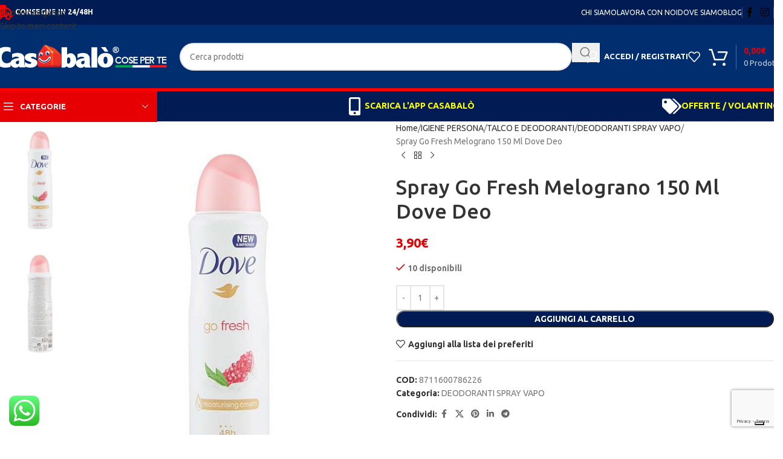

--- FILE ---
content_type: text/html; charset=utf-8
request_url: https://www.google.com/recaptcha/api2/anchor?ar=1&k=6LdW8MQqAAAAAELUIcne-1npbodvY2VW4VCLd0fX&co=aHR0cHM6Ly9jYXNhYmFsby5jb206NDQz&hl=en&v=PoyoqOPhxBO7pBk68S4YbpHZ&size=invisible&anchor-ms=20000&execute-ms=30000&cb=es8inxl2bcbu
body_size: 48645
content:
<!DOCTYPE HTML><html dir="ltr" lang="en"><head><meta http-equiv="Content-Type" content="text/html; charset=UTF-8">
<meta http-equiv="X-UA-Compatible" content="IE=edge">
<title>reCAPTCHA</title>
<style type="text/css">
/* cyrillic-ext */
@font-face {
  font-family: 'Roboto';
  font-style: normal;
  font-weight: 400;
  font-stretch: 100%;
  src: url(//fonts.gstatic.com/s/roboto/v48/KFO7CnqEu92Fr1ME7kSn66aGLdTylUAMa3GUBHMdazTgWw.woff2) format('woff2');
  unicode-range: U+0460-052F, U+1C80-1C8A, U+20B4, U+2DE0-2DFF, U+A640-A69F, U+FE2E-FE2F;
}
/* cyrillic */
@font-face {
  font-family: 'Roboto';
  font-style: normal;
  font-weight: 400;
  font-stretch: 100%;
  src: url(//fonts.gstatic.com/s/roboto/v48/KFO7CnqEu92Fr1ME7kSn66aGLdTylUAMa3iUBHMdazTgWw.woff2) format('woff2');
  unicode-range: U+0301, U+0400-045F, U+0490-0491, U+04B0-04B1, U+2116;
}
/* greek-ext */
@font-face {
  font-family: 'Roboto';
  font-style: normal;
  font-weight: 400;
  font-stretch: 100%;
  src: url(//fonts.gstatic.com/s/roboto/v48/KFO7CnqEu92Fr1ME7kSn66aGLdTylUAMa3CUBHMdazTgWw.woff2) format('woff2');
  unicode-range: U+1F00-1FFF;
}
/* greek */
@font-face {
  font-family: 'Roboto';
  font-style: normal;
  font-weight: 400;
  font-stretch: 100%;
  src: url(//fonts.gstatic.com/s/roboto/v48/KFO7CnqEu92Fr1ME7kSn66aGLdTylUAMa3-UBHMdazTgWw.woff2) format('woff2');
  unicode-range: U+0370-0377, U+037A-037F, U+0384-038A, U+038C, U+038E-03A1, U+03A3-03FF;
}
/* math */
@font-face {
  font-family: 'Roboto';
  font-style: normal;
  font-weight: 400;
  font-stretch: 100%;
  src: url(//fonts.gstatic.com/s/roboto/v48/KFO7CnqEu92Fr1ME7kSn66aGLdTylUAMawCUBHMdazTgWw.woff2) format('woff2');
  unicode-range: U+0302-0303, U+0305, U+0307-0308, U+0310, U+0312, U+0315, U+031A, U+0326-0327, U+032C, U+032F-0330, U+0332-0333, U+0338, U+033A, U+0346, U+034D, U+0391-03A1, U+03A3-03A9, U+03B1-03C9, U+03D1, U+03D5-03D6, U+03F0-03F1, U+03F4-03F5, U+2016-2017, U+2034-2038, U+203C, U+2040, U+2043, U+2047, U+2050, U+2057, U+205F, U+2070-2071, U+2074-208E, U+2090-209C, U+20D0-20DC, U+20E1, U+20E5-20EF, U+2100-2112, U+2114-2115, U+2117-2121, U+2123-214F, U+2190, U+2192, U+2194-21AE, U+21B0-21E5, U+21F1-21F2, U+21F4-2211, U+2213-2214, U+2216-22FF, U+2308-230B, U+2310, U+2319, U+231C-2321, U+2336-237A, U+237C, U+2395, U+239B-23B7, U+23D0, U+23DC-23E1, U+2474-2475, U+25AF, U+25B3, U+25B7, U+25BD, U+25C1, U+25CA, U+25CC, U+25FB, U+266D-266F, U+27C0-27FF, U+2900-2AFF, U+2B0E-2B11, U+2B30-2B4C, U+2BFE, U+3030, U+FF5B, U+FF5D, U+1D400-1D7FF, U+1EE00-1EEFF;
}
/* symbols */
@font-face {
  font-family: 'Roboto';
  font-style: normal;
  font-weight: 400;
  font-stretch: 100%;
  src: url(//fonts.gstatic.com/s/roboto/v48/KFO7CnqEu92Fr1ME7kSn66aGLdTylUAMaxKUBHMdazTgWw.woff2) format('woff2');
  unicode-range: U+0001-000C, U+000E-001F, U+007F-009F, U+20DD-20E0, U+20E2-20E4, U+2150-218F, U+2190, U+2192, U+2194-2199, U+21AF, U+21E6-21F0, U+21F3, U+2218-2219, U+2299, U+22C4-22C6, U+2300-243F, U+2440-244A, U+2460-24FF, U+25A0-27BF, U+2800-28FF, U+2921-2922, U+2981, U+29BF, U+29EB, U+2B00-2BFF, U+4DC0-4DFF, U+FFF9-FFFB, U+10140-1018E, U+10190-1019C, U+101A0, U+101D0-101FD, U+102E0-102FB, U+10E60-10E7E, U+1D2C0-1D2D3, U+1D2E0-1D37F, U+1F000-1F0FF, U+1F100-1F1AD, U+1F1E6-1F1FF, U+1F30D-1F30F, U+1F315, U+1F31C, U+1F31E, U+1F320-1F32C, U+1F336, U+1F378, U+1F37D, U+1F382, U+1F393-1F39F, U+1F3A7-1F3A8, U+1F3AC-1F3AF, U+1F3C2, U+1F3C4-1F3C6, U+1F3CA-1F3CE, U+1F3D4-1F3E0, U+1F3ED, U+1F3F1-1F3F3, U+1F3F5-1F3F7, U+1F408, U+1F415, U+1F41F, U+1F426, U+1F43F, U+1F441-1F442, U+1F444, U+1F446-1F449, U+1F44C-1F44E, U+1F453, U+1F46A, U+1F47D, U+1F4A3, U+1F4B0, U+1F4B3, U+1F4B9, U+1F4BB, U+1F4BF, U+1F4C8-1F4CB, U+1F4D6, U+1F4DA, U+1F4DF, U+1F4E3-1F4E6, U+1F4EA-1F4ED, U+1F4F7, U+1F4F9-1F4FB, U+1F4FD-1F4FE, U+1F503, U+1F507-1F50B, U+1F50D, U+1F512-1F513, U+1F53E-1F54A, U+1F54F-1F5FA, U+1F610, U+1F650-1F67F, U+1F687, U+1F68D, U+1F691, U+1F694, U+1F698, U+1F6AD, U+1F6B2, U+1F6B9-1F6BA, U+1F6BC, U+1F6C6-1F6CF, U+1F6D3-1F6D7, U+1F6E0-1F6EA, U+1F6F0-1F6F3, U+1F6F7-1F6FC, U+1F700-1F7FF, U+1F800-1F80B, U+1F810-1F847, U+1F850-1F859, U+1F860-1F887, U+1F890-1F8AD, U+1F8B0-1F8BB, U+1F8C0-1F8C1, U+1F900-1F90B, U+1F93B, U+1F946, U+1F984, U+1F996, U+1F9E9, U+1FA00-1FA6F, U+1FA70-1FA7C, U+1FA80-1FA89, U+1FA8F-1FAC6, U+1FACE-1FADC, U+1FADF-1FAE9, U+1FAF0-1FAF8, U+1FB00-1FBFF;
}
/* vietnamese */
@font-face {
  font-family: 'Roboto';
  font-style: normal;
  font-weight: 400;
  font-stretch: 100%;
  src: url(//fonts.gstatic.com/s/roboto/v48/KFO7CnqEu92Fr1ME7kSn66aGLdTylUAMa3OUBHMdazTgWw.woff2) format('woff2');
  unicode-range: U+0102-0103, U+0110-0111, U+0128-0129, U+0168-0169, U+01A0-01A1, U+01AF-01B0, U+0300-0301, U+0303-0304, U+0308-0309, U+0323, U+0329, U+1EA0-1EF9, U+20AB;
}
/* latin-ext */
@font-face {
  font-family: 'Roboto';
  font-style: normal;
  font-weight: 400;
  font-stretch: 100%;
  src: url(//fonts.gstatic.com/s/roboto/v48/KFO7CnqEu92Fr1ME7kSn66aGLdTylUAMa3KUBHMdazTgWw.woff2) format('woff2');
  unicode-range: U+0100-02BA, U+02BD-02C5, U+02C7-02CC, U+02CE-02D7, U+02DD-02FF, U+0304, U+0308, U+0329, U+1D00-1DBF, U+1E00-1E9F, U+1EF2-1EFF, U+2020, U+20A0-20AB, U+20AD-20C0, U+2113, U+2C60-2C7F, U+A720-A7FF;
}
/* latin */
@font-face {
  font-family: 'Roboto';
  font-style: normal;
  font-weight: 400;
  font-stretch: 100%;
  src: url(//fonts.gstatic.com/s/roboto/v48/KFO7CnqEu92Fr1ME7kSn66aGLdTylUAMa3yUBHMdazQ.woff2) format('woff2');
  unicode-range: U+0000-00FF, U+0131, U+0152-0153, U+02BB-02BC, U+02C6, U+02DA, U+02DC, U+0304, U+0308, U+0329, U+2000-206F, U+20AC, U+2122, U+2191, U+2193, U+2212, U+2215, U+FEFF, U+FFFD;
}
/* cyrillic-ext */
@font-face {
  font-family: 'Roboto';
  font-style: normal;
  font-weight: 500;
  font-stretch: 100%;
  src: url(//fonts.gstatic.com/s/roboto/v48/KFO7CnqEu92Fr1ME7kSn66aGLdTylUAMa3GUBHMdazTgWw.woff2) format('woff2');
  unicode-range: U+0460-052F, U+1C80-1C8A, U+20B4, U+2DE0-2DFF, U+A640-A69F, U+FE2E-FE2F;
}
/* cyrillic */
@font-face {
  font-family: 'Roboto';
  font-style: normal;
  font-weight: 500;
  font-stretch: 100%;
  src: url(//fonts.gstatic.com/s/roboto/v48/KFO7CnqEu92Fr1ME7kSn66aGLdTylUAMa3iUBHMdazTgWw.woff2) format('woff2');
  unicode-range: U+0301, U+0400-045F, U+0490-0491, U+04B0-04B1, U+2116;
}
/* greek-ext */
@font-face {
  font-family: 'Roboto';
  font-style: normal;
  font-weight: 500;
  font-stretch: 100%;
  src: url(//fonts.gstatic.com/s/roboto/v48/KFO7CnqEu92Fr1ME7kSn66aGLdTylUAMa3CUBHMdazTgWw.woff2) format('woff2');
  unicode-range: U+1F00-1FFF;
}
/* greek */
@font-face {
  font-family: 'Roboto';
  font-style: normal;
  font-weight: 500;
  font-stretch: 100%;
  src: url(//fonts.gstatic.com/s/roboto/v48/KFO7CnqEu92Fr1ME7kSn66aGLdTylUAMa3-UBHMdazTgWw.woff2) format('woff2');
  unicode-range: U+0370-0377, U+037A-037F, U+0384-038A, U+038C, U+038E-03A1, U+03A3-03FF;
}
/* math */
@font-face {
  font-family: 'Roboto';
  font-style: normal;
  font-weight: 500;
  font-stretch: 100%;
  src: url(//fonts.gstatic.com/s/roboto/v48/KFO7CnqEu92Fr1ME7kSn66aGLdTylUAMawCUBHMdazTgWw.woff2) format('woff2');
  unicode-range: U+0302-0303, U+0305, U+0307-0308, U+0310, U+0312, U+0315, U+031A, U+0326-0327, U+032C, U+032F-0330, U+0332-0333, U+0338, U+033A, U+0346, U+034D, U+0391-03A1, U+03A3-03A9, U+03B1-03C9, U+03D1, U+03D5-03D6, U+03F0-03F1, U+03F4-03F5, U+2016-2017, U+2034-2038, U+203C, U+2040, U+2043, U+2047, U+2050, U+2057, U+205F, U+2070-2071, U+2074-208E, U+2090-209C, U+20D0-20DC, U+20E1, U+20E5-20EF, U+2100-2112, U+2114-2115, U+2117-2121, U+2123-214F, U+2190, U+2192, U+2194-21AE, U+21B0-21E5, U+21F1-21F2, U+21F4-2211, U+2213-2214, U+2216-22FF, U+2308-230B, U+2310, U+2319, U+231C-2321, U+2336-237A, U+237C, U+2395, U+239B-23B7, U+23D0, U+23DC-23E1, U+2474-2475, U+25AF, U+25B3, U+25B7, U+25BD, U+25C1, U+25CA, U+25CC, U+25FB, U+266D-266F, U+27C0-27FF, U+2900-2AFF, U+2B0E-2B11, U+2B30-2B4C, U+2BFE, U+3030, U+FF5B, U+FF5D, U+1D400-1D7FF, U+1EE00-1EEFF;
}
/* symbols */
@font-face {
  font-family: 'Roboto';
  font-style: normal;
  font-weight: 500;
  font-stretch: 100%;
  src: url(//fonts.gstatic.com/s/roboto/v48/KFO7CnqEu92Fr1ME7kSn66aGLdTylUAMaxKUBHMdazTgWw.woff2) format('woff2');
  unicode-range: U+0001-000C, U+000E-001F, U+007F-009F, U+20DD-20E0, U+20E2-20E4, U+2150-218F, U+2190, U+2192, U+2194-2199, U+21AF, U+21E6-21F0, U+21F3, U+2218-2219, U+2299, U+22C4-22C6, U+2300-243F, U+2440-244A, U+2460-24FF, U+25A0-27BF, U+2800-28FF, U+2921-2922, U+2981, U+29BF, U+29EB, U+2B00-2BFF, U+4DC0-4DFF, U+FFF9-FFFB, U+10140-1018E, U+10190-1019C, U+101A0, U+101D0-101FD, U+102E0-102FB, U+10E60-10E7E, U+1D2C0-1D2D3, U+1D2E0-1D37F, U+1F000-1F0FF, U+1F100-1F1AD, U+1F1E6-1F1FF, U+1F30D-1F30F, U+1F315, U+1F31C, U+1F31E, U+1F320-1F32C, U+1F336, U+1F378, U+1F37D, U+1F382, U+1F393-1F39F, U+1F3A7-1F3A8, U+1F3AC-1F3AF, U+1F3C2, U+1F3C4-1F3C6, U+1F3CA-1F3CE, U+1F3D4-1F3E0, U+1F3ED, U+1F3F1-1F3F3, U+1F3F5-1F3F7, U+1F408, U+1F415, U+1F41F, U+1F426, U+1F43F, U+1F441-1F442, U+1F444, U+1F446-1F449, U+1F44C-1F44E, U+1F453, U+1F46A, U+1F47D, U+1F4A3, U+1F4B0, U+1F4B3, U+1F4B9, U+1F4BB, U+1F4BF, U+1F4C8-1F4CB, U+1F4D6, U+1F4DA, U+1F4DF, U+1F4E3-1F4E6, U+1F4EA-1F4ED, U+1F4F7, U+1F4F9-1F4FB, U+1F4FD-1F4FE, U+1F503, U+1F507-1F50B, U+1F50D, U+1F512-1F513, U+1F53E-1F54A, U+1F54F-1F5FA, U+1F610, U+1F650-1F67F, U+1F687, U+1F68D, U+1F691, U+1F694, U+1F698, U+1F6AD, U+1F6B2, U+1F6B9-1F6BA, U+1F6BC, U+1F6C6-1F6CF, U+1F6D3-1F6D7, U+1F6E0-1F6EA, U+1F6F0-1F6F3, U+1F6F7-1F6FC, U+1F700-1F7FF, U+1F800-1F80B, U+1F810-1F847, U+1F850-1F859, U+1F860-1F887, U+1F890-1F8AD, U+1F8B0-1F8BB, U+1F8C0-1F8C1, U+1F900-1F90B, U+1F93B, U+1F946, U+1F984, U+1F996, U+1F9E9, U+1FA00-1FA6F, U+1FA70-1FA7C, U+1FA80-1FA89, U+1FA8F-1FAC6, U+1FACE-1FADC, U+1FADF-1FAE9, U+1FAF0-1FAF8, U+1FB00-1FBFF;
}
/* vietnamese */
@font-face {
  font-family: 'Roboto';
  font-style: normal;
  font-weight: 500;
  font-stretch: 100%;
  src: url(//fonts.gstatic.com/s/roboto/v48/KFO7CnqEu92Fr1ME7kSn66aGLdTylUAMa3OUBHMdazTgWw.woff2) format('woff2');
  unicode-range: U+0102-0103, U+0110-0111, U+0128-0129, U+0168-0169, U+01A0-01A1, U+01AF-01B0, U+0300-0301, U+0303-0304, U+0308-0309, U+0323, U+0329, U+1EA0-1EF9, U+20AB;
}
/* latin-ext */
@font-face {
  font-family: 'Roboto';
  font-style: normal;
  font-weight: 500;
  font-stretch: 100%;
  src: url(//fonts.gstatic.com/s/roboto/v48/KFO7CnqEu92Fr1ME7kSn66aGLdTylUAMa3KUBHMdazTgWw.woff2) format('woff2');
  unicode-range: U+0100-02BA, U+02BD-02C5, U+02C7-02CC, U+02CE-02D7, U+02DD-02FF, U+0304, U+0308, U+0329, U+1D00-1DBF, U+1E00-1E9F, U+1EF2-1EFF, U+2020, U+20A0-20AB, U+20AD-20C0, U+2113, U+2C60-2C7F, U+A720-A7FF;
}
/* latin */
@font-face {
  font-family: 'Roboto';
  font-style: normal;
  font-weight: 500;
  font-stretch: 100%;
  src: url(//fonts.gstatic.com/s/roboto/v48/KFO7CnqEu92Fr1ME7kSn66aGLdTylUAMa3yUBHMdazQ.woff2) format('woff2');
  unicode-range: U+0000-00FF, U+0131, U+0152-0153, U+02BB-02BC, U+02C6, U+02DA, U+02DC, U+0304, U+0308, U+0329, U+2000-206F, U+20AC, U+2122, U+2191, U+2193, U+2212, U+2215, U+FEFF, U+FFFD;
}
/* cyrillic-ext */
@font-face {
  font-family: 'Roboto';
  font-style: normal;
  font-weight: 900;
  font-stretch: 100%;
  src: url(//fonts.gstatic.com/s/roboto/v48/KFO7CnqEu92Fr1ME7kSn66aGLdTylUAMa3GUBHMdazTgWw.woff2) format('woff2');
  unicode-range: U+0460-052F, U+1C80-1C8A, U+20B4, U+2DE0-2DFF, U+A640-A69F, U+FE2E-FE2F;
}
/* cyrillic */
@font-face {
  font-family: 'Roboto';
  font-style: normal;
  font-weight: 900;
  font-stretch: 100%;
  src: url(//fonts.gstatic.com/s/roboto/v48/KFO7CnqEu92Fr1ME7kSn66aGLdTylUAMa3iUBHMdazTgWw.woff2) format('woff2');
  unicode-range: U+0301, U+0400-045F, U+0490-0491, U+04B0-04B1, U+2116;
}
/* greek-ext */
@font-face {
  font-family: 'Roboto';
  font-style: normal;
  font-weight: 900;
  font-stretch: 100%;
  src: url(//fonts.gstatic.com/s/roboto/v48/KFO7CnqEu92Fr1ME7kSn66aGLdTylUAMa3CUBHMdazTgWw.woff2) format('woff2');
  unicode-range: U+1F00-1FFF;
}
/* greek */
@font-face {
  font-family: 'Roboto';
  font-style: normal;
  font-weight: 900;
  font-stretch: 100%;
  src: url(//fonts.gstatic.com/s/roboto/v48/KFO7CnqEu92Fr1ME7kSn66aGLdTylUAMa3-UBHMdazTgWw.woff2) format('woff2');
  unicode-range: U+0370-0377, U+037A-037F, U+0384-038A, U+038C, U+038E-03A1, U+03A3-03FF;
}
/* math */
@font-face {
  font-family: 'Roboto';
  font-style: normal;
  font-weight: 900;
  font-stretch: 100%;
  src: url(//fonts.gstatic.com/s/roboto/v48/KFO7CnqEu92Fr1ME7kSn66aGLdTylUAMawCUBHMdazTgWw.woff2) format('woff2');
  unicode-range: U+0302-0303, U+0305, U+0307-0308, U+0310, U+0312, U+0315, U+031A, U+0326-0327, U+032C, U+032F-0330, U+0332-0333, U+0338, U+033A, U+0346, U+034D, U+0391-03A1, U+03A3-03A9, U+03B1-03C9, U+03D1, U+03D5-03D6, U+03F0-03F1, U+03F4-03F5, U+2016-2017, U+2034-2038, U+203C, U+2040, U+2043, U+2047, U+2050, U+2057, U+205F, U+2070-2071, U+2074-208E, U+2090-209C, U+20D0-20DC, U+20E1, U+20E5-20EF, U+2100-2112, U+2114-2115, U+2117-2121, U+2123-214F, U+2190, U+2192, U+2194-21AE, U+21B0-21E5, U+21F1-21F2, U+21F4-2211, U+2213-2214, U+2216-22FF, U+2308-230B, U+2310, U+2319, U+231C-2321, U+2336-237A, U+237C, U+2395, U+239B-23B7, U+23D0, U+23DC-23E1, U+2474-2475, U+25AF, U+25B3, U+25B7, U+25BD, U+25C1, U+25CA, U+25CC, U+25FB, U+266D-266F, U+27C0-27FF, U+2900-2AFF, U+2B0E-2B11, U+2B30-2B4C, U+2BFE, U+3030, U+FF5B, U+FF5D, U+1D400-1D7FF, U+1EE00-1EEFF;
}
/* symbols */
@font-face {
  font-family: 'Roboto';
  font-style: normal;
  font-weight: 900;
  font-stretch: 100%;
  src: url(//fonts.gstatic.com/s/roboto/v48/KFO7CnqEu92Fr1ME7kSn66aGLdTylUAMaxKUBHMdazTgWw.woff2) format('woff2');
  unicode-range: U+0001-000C, U+000E-001F, U+007F-009F, U+20DD-20E0, U+20E2-20E4, U+2150-218F, U+2190, U+2192, U+2194-2199, U+21AF, U+21E6-21F0, U+21F3, U+2218-2219, U+2299, U+22C4-22C6, U+2300-243F, U+2440-244A, U+2460-24FF, U+25A0-27BF, U+2800-28FF, U+2921-2922, U+2981, U+29BF, U+29EB, U+2B00-2BFF, U+4DC0-4DFF, U+FFF9-FFFB, U+10140-1018E, U+10190-1019C, U+101A0, U+101D0-101FD, U+102E0-102FB, U+10E60-10E7E, U+1D2C0-1D2D3, U+1D2E0-1D37F, U+1F000-1F0FF, U+1F100-1F1AD, U+1F1E6-1F1FF, U+1F30D-1F30F, U+1F315, U+1F31C, U+1F31E, U+1F320-1F32C, U+1F336, U+1F378, U+1F37D, U+1F382, U+1F393-1F39F, U+1F3A7-1F3A8, U+1F3AC-1F3AF, U+1F3C2, U+1F3C4-1F3C6, U+1F3CA-1F3CE, U+1F3D4-1F3E0, U+1F3ED, U+1F3F1-1F3F3, U+1F3F5-1F3F7, U+1F408, U+1F415, U+1F41F, U+1F426, U+1F43F, U+1F441-1F442, U+1F444, U+1F446-1F449, U+1F44C-1F44E, U+1F453, U+1F46A, U+1F47D, U+1F4A3, U+1F4B0, U+1F4B3, U+1F4B9, U+1F4BB, U+1F4BF, U+1F4C8-1F4CB, U+1F4D6, U+1F4DA, U+1F4DF, U+1F4E3-1F4E6, U+1F4EA-1F4ED, U+1F4F7, U+1F4F9-1F4FB, U+1F4FD-1F4FE, U+1F503, U+1F507-1F50B, U+1F50D, U+1F512-1F513, U+1F53E-1F54A, U+1F54F-1F5FA, U+1F610, U+1F650-1F67F, U+1F687, U+1F68D, U+1F691, U+1F694, U+1F698, U+1F6AD, U+1F6B2, U+1F6B9-1F6BA, U+1F6BC, U+1F6C6-1F6CF, U+1F6D3-1F6D7, U+1F6E0-1F6EA, U+1F6F0-1F6F3, U+1F6F7-1F6FC, U+1F700-1F7FF, U+1F800-1F80B, U+1F810-1F847, U+1F850-1F859, U+1F860-1F887, U+1F890-1F8AD, U+1F8B0-1F8BB, U+1F8C0-1F8C1, U+1F900-1F90B, U+1F93B, U+1F946, U+1F984, U+1F996, U+1F9E9, U+1FA00-1FA6F, U+1FA70-1FA7C, U+1FA80-1FA89, U+1FA8F-1FAC6, U+1FACE-1FADC, U+1FADF-1FAE9, U+1FAF0-1FAF8, U+1FB00-1FBFF;
}
/* vietnamese */
@font-face {
  font-family: 'Roboto';
  font-style: normal;
  font-weight: 900;
  font-stretch: 100%;
  src: url(//fonts.gstatic.com/s/roboto/v48/KFO7CnqEu92Fr1ME7kSn66aGLdTylUAMa3OUBHMdazTgWw.woff2) format('woff2');
  unicode-range: U+0102-0103, U+0110-0111, U+0128-0129, U+0168-0169, U+01A0-01A1, U+01AF-01B0, U+0300-0301, U+0303-0304, U+0308-0309, U+0323, U+0329, U+1EA0-1EF9, U+20AB;
}
/* latin-ext */
@font-face {
  font-family: 'Roboto';
  font-style: normal;
  font-weight: 900;
  font-stretch: 100%;
  src: url(//fonts.gstatic.com/s/roboto/v48/KFO7CnqEu92Fr1ME7kSn66aGLdTylUAMa3KUBHMdazTgWw.woff2) format('woff2');
  unicode-range: U+0100-02BA, U+02BD-02C5, U+02C7-02CC, U+02CE-02D7, U+02DD-02FF, U+0304, U+0308, U+0329, U+1D00-1DBF, U+1E00-1E9F, U+1EF2-1EFF, U+2020, U+20A0-20AB, U+20AD-20C0, U+2113, U+2C60-2C7F, U+A720-A7FF;
}
/* latin */
@font-face {
  font-family: 'Roboto';
  font-style: normal;
  font-weight: 900;
  font-stretch: 100%;
  src: url(//fonts.gstatic.com/s/roboto/v48/KFO7CnqEu92Fr1ME7kSn66aGLdTylUAMa3yUBHMdazQ.woff2) format('woff2');
  unicode-range: U+0000-00FF, U+0131, U+0152-0153, U+02BB-02BC, U+02C6, U+02DA, U+02DC, U+0304, U+0308, U+0329, U+2000-206F, U+20AC, U+2122, U+2191, U+2193, U+2212, U+2215, U+FEFF, U+FFFD;
}

</style>
<link rel="stylesheet" type="text/css" href="https://www.gstatic.com/recaptcha/releases/PoyoqOPhxBO7pBk68S4YbpHZ/styles__ltr.css">
<script nonce="03mj9T10RwnHYIf14DWOwQ" type="text/javascript">window['__recaptcha_api'] = 'https://www.google.com/recaptcha/api2/';</script>
<script type="text/javascript" src="https://www.gstatic.com/recaptcha/releases/PoyoqOPhxBO7pBk68S4YbpHZ/recaptcha__en.js" nonce="03mj9T10RwnHYIf14DWOwQ">
      
    </script></head>
<body><div id="rc-anchor-alert" class="rc-anchor-alert"></div>
<input type="hidden" id="recaptcha-token" value="[base64]">
<script type="text/javascript" nonce="03mj9T10RwnHYIf14DWOwQ">
      recaptcha.anchor.Main.init("[\x22ainput\x22,[\x22bgdata\x22,\x22\x22,\[base64]/[base64]/[base64]/KE4oMTI0LHYsdi5HKSxMWihsLHYpKTpOKDEyNCx2LGwpLFYpLHYpLFQpKSxGKDE3MSx2KX0scjc9ZnVuY3Rpb24obCl7cmV0dXJuIGx9LEM9ZnVuY3Rpb24obCxWLHYpe04odixsLFYpLFZbYWtdPTI3OTZ9LG49ZnVuY3Rpb24obCxWKXtWLlg9KChWLlg/[base64]/[base64]/[base64]/[base64]/[base64]/[base64]/[base64]/[base64]/[base64]/[base64]/[base64]\\u003d\x22,\[base64]\\u003d\\u003d\x22,\x22FcKrPi9sP3jDlmPCghwQw5jDpsK0wqZiRR7Ci2lMCsKZw7jCoSzCr13CvsKZfsKKwo4BEMKMOWxbw5thHsOLJh16wr3DsEAucEBYw6/Drn0gwpw1w5k0ZFIGasK/[base64]/HyQPB8O7woBeH3HDnFlvwr0Ee8KSAGonw7DDu0/DhsOFwqd2H8OqwqvCjHk8w4NMXsOENgLCkGvDoEEFYCzCqsOQw7fDgiAMWXEOMcKqwpA1wrtxw4fDtmUSJx/CgjvDjMKOSxTDkMOzwrYgw5YRwoYWwpdcUMKgenJTQ8OYwrTCvWEcw7/[base64]/CrMKnB8O+PcOKw7oIwrbCgcOaecOFUsOFdMKWVD7Cqxlww5LDosKiw4vDliTCjcOZw6FxAnrDnG1/w5xveFfCpBzDucO2Yl5sW8KBJ8Kawp/[base64]/[base64]/CqD/CgmjDoFomw7U5R8ODWMK/w5AOV8KPwp/Cn8K/w44XB3rDqcOaBX9/[base64]/DvynDqQPDiRgYwpghwr/DkDrClhMHcMODw4DDhnPCr8KxGwvCsRs/wp7DsMOVwpdfwpc2RsOvwqjDkcO/[base64]/wqrCpsOFwovCpMKAUxErwqPDgMOQw75McCfCicOawqw+XMOhLAlKH8KxAShkw6paLsOoLj9QZ8KTwrgHKsK2Xk7CgVMZw49FwrPDuMOTw7DCqV/CncKbGsK/wpXCqMKbUwPDicKUwofCvwrCtlY9w57DpBApw6FkWTfCtcKhwpPDqlnCr0DCuMKowq9qw402w4Q4wokOwrnDmRoJIsOgRMOUw4/[base64]/CscKPMRnDvsOOw5pLw7/DpMOZbVrDinxfwoDCsiESPGoBBMKYVsKwa1Zow6/DgntLw5nCoCB0N8K7VSfDtsO7wpYswo99wocLw4bCvMK/wo/[base64]/[base64]/[base64]/w7VSw4/[base64]/PsO+wpYzVi88w40mMCPCjzpOeCAOeAVALT4+wrZiw6NswpAkBMKrC8OtRkbCqQoJICTCrsOTwrrDk8OKwrVDd8O2OF3CsX/[base64]/wpXCn8KmN8KYwpwSw5LDqzLCp8Okwq7DicKiwoBGwo53W3trwo0LN8K1JcOBwr9uw5vCgcKMwr8gDSjDnMOnw4PDsV3DisK7CMKIw6zDo8ODwpfDg8Ktw4vDk2o+JENgBsOwdA3Dpy/[base64]/Djh7DocOKwp12w7hZfBl9w6HCknA9dsOWwrAyw5XCpMKyNGEgw6vDmTRFwpHDtQt6OFbDqXDDusKxR0VVwrfDkcOxw712wpLDnkjCvULCslDDvkwpAC7Cr8KNw7JJB8K+CUB0wqMTw70WwpfDtSksFMOfw4fDrMOrwqDDgMKdGcKyE8OtX8OiK8KKScKHw5/[base64]/Cv8OswpBZQHrCvQnCpQjDg3U/w49qwoPDkcKFwonCrsK3w5jDvk/DnsO6AlHCocOYCMKRwrINI8KkaMOCw4sPw4oHfwHDlizDq1Q7T8KMBHrCqBnDpnsmLBE0w4Ujw5VWwr8Xw7zDvknDnMKQw4IvIcKIP2DClAsVwo/DpMOHUk8EdsOUNcOtbkrDlMKnOCI2w5cQfMKgNMKvNnZLMsO6wpDDiQQsw7EgwozCtFXChwTClQYAT2DChcOvw6LCr8KZUxjClsONQVEsFXoNw63Cp8KQX8KUMzfCkMOqIgpFB3ohw6ULV8KuwoPCg8O/wphkU8OQNm8KwrHCuDwdWsK2wrfCjHUdTXRAw4PDgMOCCsOmw7bCnyRYAcKUahbDsG7Clmsow4UsGcOaTMOWw5zDozHDhFAHT8Okwq1pMcOew6bDpcK3wo1kLlACwo/CqcKXPSVecxLCqDkqa8OjUcKMIFxRw73DtgPDucK/UsOoXcKZG8O8YsKpAsOPwpNWwr5lDVrDpB4bcknDrzTDrCFLwpI8LR5wRxFbNDHCnMK4RsO1WcKzw7LDonjCjgbDr8OCwqzCmnlgwpTDnMK4w4orecKiN8Oiw6jCjSrDqlPDkTlVOcKYQF3CugtLBMOvw7wUw7cFQsKoWm84w7bDgyg1ZgIGw5vDscKXIxTCg8ORwp/DncONw44fDUdjwovCkcKdw5xfBMKsw57DqsOeC8O5w7bDu8KewqXCtFcSAcKjwpR9w6RPIMKHwqTCg8KuFwTCl8KNfDzChsKxIB3CgsKkwrvChCvDsSHCqMKUwrMbw4/[base64]/w6ZUDBQfwofCnU7DlBlpw4zCh0/Dq1TDpUVfw7tmwpHDgz4IGF7DqXzCusOtw7Bvw5hoIMKuw4bDt0PDoMO1wqNvw4/[base64]/DoMKPw5XCvHsSQMKkQsKoPgzCncOHNCbCoMKbaGvCj8KgVELDisKeCybCrk3DtxvCuhjDvSzCsWMBwpjDr8ODacOlwqcOwqhMw4XCucKDECZfJywEwpbDsMKAwo0hwofCuH7CvhgqDE/[base64]/Xm3Dr8K9d8O+BMKqLFYDDMO4GsKXH1FAFXDDscOQw6Y9ZcOPWA0NMmsow4fDqcKpZHvDsQLDmQnDownCksKuwqE0AMOLwr3CrTPCkcONahPCrQ4dDxZJR8O5bMK4exLDnQVgw4YTDQXDhcK/w67CjcOnAwMvw7HDimBLYALCoMKBwpDCp8Oyw4DDncKSw6TDnsOiwrthbGHDqcONNGQqLsOiw5Zew5/DssO/w4fDjlHDpMKswrDCvcKqw5cqfcKbDnXCiMOzJsKUaMOww4nDkg1gwqRSwoEKVsKJCBXDl8KOw6LCoWTDk8OSwpDDgMOvdxU3w6jClMKbwpDDvVtaw6p/VcKOwqQPOMOIwq9bwrwEUnpwJFXDmz9EfwB0w6VGwp/DpcKqwofDvidXwplhwp0MBH0BwqDDtMOte8O/UcOpd8KEJEQ3w5dww7bDgwTDix3CmDYcJ8K5wohPJcO7wqBfwqbDjm/Dp3wGwo3DrMOuw57Cl8O2UcOMwo3DvMKewrdoasKldzd/wpfClsOPw63ChXQMWxQhAcKuJG7Cl8K+XArDu8KPw4TCp8KSw4XCq8Obb8OWw5bDncOkK8KbYcKPwoA0UEfDvlJOd8O7w7vDicKrQcKaW8O7wr8xAFvChkzDkSpODlJ/eAZ4J3stwoQbw5sgw7HClsKlBcKPw5DDo3BiHG8PRcKNbwzDvcK2w4zDkMK4d1vCpMKuNXLDhsOWKEzDkQRmwr/[base64]/CicKxwrlqSAbCvMKZwodzNsOEw5jDjg/DucOtwpvDlBdRScOVwq1jDMKmwobCq3pqNWzDvFAdw4jDksKRw6otcR7CtCNTw5fCsy4HC2bDmjdpQcOKwoxnKcO2aSp/w7PCisKow5XDr8ONw5XDg1LDvMOhwrbCokzDssOZw4/CrMKjw7NyTzvDoMKkwqDDisOKGD1nJSrDl8Kew59FecKwdMO5w7ZPYcKVw51mwqjCiMO3w47DosKhwpbCnnbDvBzCq1LDoMK8VMK/QsOHWMOTwqfDtsOnLyrCqGJlwpMewpU8w57Ck8OEwoVvwqPDslcXWic+wq0hwpHCrifCgxxNwr/Cr1h6MwbCjW56woXDqhXDvcOqaVlOJcO4w5fCg8K1w58FEMKGwrXCpTnCpH3DhEUdw7phS0Qnw41NwotYw4IxTMOtchXDqcKCaSnDrzDCrRTDgcOnTCIMwqTDhsOGR2fDl8KeUcOOw6FJdsOxw5sbfnpVZQctwqXCmcORIMKCw6TDgsKhZMObw58XHcO/BBHCu1vDlzbChMKAwqLDmxICw5dvL8KwCcKhLsK0FsOLTRbCncKKwpAcIkrDqypiw6zCvXBXw7FZREpXwqEpw5Ybw6jCuMKMP8KxcApUw783DcK0wrPDgsOgbTvCgmAVw6Euw4DDpMKcGXHDjsOAd1nDqMKLwoHCrsO/wqDCvMKCVcOCclfDjMOPBMK9wo8jcB/DiMO2wpIge8KVw5nDmx5WT8Ohf8KnwprCosKJCSbCrsKwF8KFw6zDkC/ClRfDrMOLDAMbw7jDj8OQZToaw4FzwrYkOsODwrZUE8OSwoTDjzDDmislIsOfw6rCkCFHw7nCpy9jw75Qw481w44BBV3DtznCjEfDl8OrX8O0HcKSwpHCjcOrwpVrwpbDl8KUPMO7w6Vdw7J8QT8VCRAyw5vDnsKyIADDl8K+e8KWDcKMOXnCnMO/wrzDtDM0V3rCk8OIccOww5AVYDrCtnQ6wpPCpDDCgnLChcOxbcOOEUTChCDDpE/[base64]/w7ZDwoHCqBXCmCMOAXAcFMOTw4HDt8OYCcKWOsOpS8OUdB9dWwJYD8Kpwr1OQiLDs8KzwqfCuFl7w6rCqExPJMK6dxHDlMKQw7zDk8OiTCFGH8KXLUrCtxItw4XCn8KMGMOpw53DqUHCnDjDp0/DtAvCtsOaw5/DvsK7w44HwqTDi1PDo8KoJhxTw44Zw4vDlsK7wqPCm8O2wr1jw53DnsKiNlDCk3HCj09WKMO9QMO4KntkGRfDjXkXw5ErwqDDkWkOw4sTw55lCDnCqsKpwqPDu8OPUcOuM8O1clLDlAzDhVHCsMKlO1nCmsKYFDlZwpvCoEnCqMKlwoLCnwTCgjl/wp1eSsOCdVQ/[base64]/DqW43dcOGw4Nyw53Dv8OxZsKkwqjCqABYWTXChsKTwqXDqmbDisKiR8KCFsKEWDPDgsKywpnDicOQw4HDpsKNElHCsz11w4UaZsKCZcO/WiLDnSI6fkFXwrrClhQiUSE8eMKIL8OfwqA1wr8xZsKoJ27Doh/[base64]/[base64]/CiMKfw77CtsOzL0/DocOSRcOkwojCkhlYCcOcw6/CtcKewo/DoW7CssOtFwhQX8OhCcK4cjtvOsOIJAHCq8KPEBMBw4sbZ0dewqnCicKMw67DoMObXRN6wqQHwpQlw5nDkQEEwoQmwpfDv8OOAMKPw7rCjGDCtcKAEzgKVcKnw5DCp3o0QQvCgGPDqTkQw4rDqcK5Q0nDpQcxDMO/woHDslTDv8OewrJrwppveGkVI3Jww5XCksKIwqofJ2zDuAbDtcOew7XDtwPDqMO1PiDDp8OqM8KTW8OqwrnCqxfDosKkwp7CtVvDncONw6/Cq8Opw7hvw50RSMOLVTXCrcKTwrPCtULCm8Kaw4DDuDdBOMKlw7LCiizCiHDCksKSUGLDjyHCvcO/akjCnmoQXsKTworDnC82Vg/CocKsw5EUdnEIwpzDiTfDr0JXJgdmwp/CkwJgZVp7GTLCkWZDw5zDjlrCsBjDvcKEw5vDs1c2w7FVZMOawpPDpMKYwrDCh04hw5EDw7PDhMKiQmYjwpfDmMOMwq/CoRLCtMO3KTlEwoFYEj83w4XCnwpYw5BIwo01WsK9anYSwp5vBsO/[base64]/fsOhRRHCnsKXdihjwpxmfkfDs8KTw7LDssOSwpUMa8KFHCQyw4U5wrRvw7rDn2IDA8Olw5/[base64]/[base64]/Cm8OfWsKXw6DCvsOxwq/DtcO5wr8cwptGb1hSY8OLwojDsCMIw4fDksKrbcOHw4TDmcOSwofDrcO4wpjCs8KOwr/CqTDDq2PDscK0wop7QsOcwrMHFljDvCYCMhPDlcONfMKlT8KNw5bDlj1IUsOsKWTDucKZRsOcwo1nwp9gwolkI8KbwqRncsO/fB5lwpVrw5DDkzzDj0EXI1fCmWPDvR18w6Y3wonCv2IYw53ClcKmwrkzVAPDqzTCtcKzNUfDhMKswrI5F8KdwoPDrjZgw6s4wqbDkMOuw642wpVNLnTDiQV7w7YjwpbDnMOhWT/CmmBGGmnCrcKwwrsgw4XDgTXDnsOTw5vCucKpHwIvwoJKw5MaP8OZBsKSw47CrsK+wqPCnsO0wrseeG3DqSVSdjNdw7tADsKjw5dtw79kwqnDtsKEbMOnNm/CvWrDiR/Cu8O3PB8Yw5DDtsKWTVbDlARDw7DCrsO5w7jDillNw6QmOzPCgMOnwoJ1wplewrxrwqLCrz3Dg8OVWCTChXAVIjbDr8Obw7TCgMKUSmVmw5bDgsOtwqVsw6EMw41THALCoxbCnMKJw6XClcOBw5pww67Ct2DDuQYaw6DDh8KQcWo/[base64]/CoMOLYsKWIsKFDsK8CMOsZsOBGsO9w4vCgwIuScK6Wm0bw5vCtBnCjcKqwrbCsiDDgCQIw4E1wrbChBoPw4HCmcOkwrHDoV3CglHDs3jDhUcgw4LDgUE7E8OwXxHDr8K3BMKAw53DlgcWRMO/ZEjDtUzChT0Aw7lgw57CpwTDonDDugnCsBdzEcOIIMK1fMOkeSbCksO/wo1wwoXDisOzwrTDocO2wrPDmcK2wq7DtsOewpsVf2AoFTfCp8K4LElOwrUwwrkkwrHCnzHCnsK+KnXDtx/DnXbCrG1rRhfDlSp/WS08wrVhw6cERwbDjcOTwqfDm8OGEDFyw656GMK9w5gPwrdhUsKqwpzCg09nwpgdw7PDnnNqwo1qw6zDoG3DtGvCkMKOw63CnsOIasOVwq3Djy94wpUzw55CwotwT8Ojw7Z2PVBOAT/DpUfDs8KGw57CiBvCmMK0HynDusKdw7/CicONwoDCh8KZwq85wqMUwrYVVw9Ow5Mfw4IRw6bDmRzCrHFuOjZ9wrTCji5/w4bDisOmwpbDkRA9KcKbw4gVwqnChMO7YMOXDlTCgTHDpGDCqR0iw59DwpnDvzpHPMOfdsKnV8OFw6dVIFBiGSbDn8ODaWUpwqTCvlTCpxnCkcOYcMODw60xwqJowpNhw7TClSbCmCtfSTgCalXCnhzDvjDDsRtiA8OTwopBw7vDmnLCisKRw7/[base64]/DqsKiNExHHFcuwoAAw43DoRvDjlY/wqlKaC/Ct8K4OcK1e8KGwq/[base64]/T8OwTsKsYBILwqgTw4JpwrhUw5Ncw4Biwo/DsMK8TsOwAcOQw5c+T8KgWcKZwqtxwr7ChMOXw5vDqj7DtcKteFcAfsKuwqLDrsOcNsO3wqnCsAAmw4Ypw65UwqTDvHTDn8OmTsO3RsKYVsOZQcOrGMOkw5/CilnDuMKPw6DCtUrDsGPDuD/ClCnDuMOSwoVYDMOudMK7B8KCw5BYw6BZwr0kw7xuw74iwqozGlNDCcOewoEQw4fCoS0KGH4bwrTDu1kBwrFmw5Icw6TDiMOMw7jCqnN8w44WecK0PMO9EsKJeMKfFFvCoRBXVg9iwqXCuMOHWMOYMCPCksKkA8Oaw5V1woXCg0bCg8OrwrXCpQrCuMK6wrHDnA/DtGjDlcOdw4bDqsOAOsORCMOYw7NvKsOKwpszw6PCqMKgdMKSwoXDkHFswrjDiTU+w54xwofCiRYxwqzDisONw6x4JcK4e8O/RG/[base64]/DlMOJQsOBFBTDjMKXw5vDhVAzw7w+C2wewpDDhTfCpcK6w5wewpVVSWPDpcObJ8O0SBR7OsOew6TCg2/DknDClsKGa8KdwrZjw4DCjicwwr0gwpnDvMO3SQMlw5FnWcKjKcOFazRfw5LDqcKvanNVw4TDv0Erw54cDcK/wp0MwoRBw7wZBMKsw78Jw4wte0pEVcObwo4HwqbCiXsvUG/DhyEcwqPDrcOFw7g2wo/[base64]/AgXDmFtcIRvDkATDnzJpTcKbwpXDnGTCtXVnEMOBw4cSX8OeLCrCgsOZwr5/[base64]/DgFIhaDjDg8K3LwJ2YXHCr8OGw5MmwqHDs2rCgyvDhh3Ct8O0SEsfLW0EPVE6ScK8wrBOEyh+YcOuRsKPO8Oxw5Y+VhQ5QAo/wpjCmcOnX1MjBynDjMK8w4IBw7fDvwJaw6U9azY6UsO9wrsKN8KTZ2ZJwq7DvsKTwrYLwpMiw5QXL8OHw7TCu8OUFcOeZT5KwoLCgcOjw6rCo1zDlj/DiMKYfsOWLWtew43CgcONw5YtFyFTwrDDpHDCi8O7V8Knw7lAWDLDkz/CsjxpwqtkOTh5w4xSw6fDgMK7HEvCs0HCg8OkZxrCmQzDosOnwqhPwozDt8OxLF7Dq1cRESbDg8OLwpLDjcO2woN/eMOkRcKTwqFALgApLsOFwoZ/[base64]/Cn8K9C8OlCxVfwrPCrRk6SSoQwqFxw7zCrMOswqXDjcOnwq3DrkzCh8KBw6gcw58gwpVoWMKEw4vCuU7ClQfCigFhC8KmEcKIP3h7w6BOdsOKwqwIwphMXMOGw5tYw4V1W8OEwrliXcKvO8O9wr8ywrYWbMOSwrJYME14NyJ+w4RneCfDhmoGwr/DvG3Cj8KaegDCoMKpwojDtcOCwqE/w5pcJToYNCVsIcOgw7kaY1gGwrdLB8K3wrjDh8OAUj/DmcKLw5xAJyLCoj4qwoNewpRAMMK6wpnCozJIasOEw407wpPDkjPCs8OdFsK7G8OrAFHDtCzCosORw6nCjRUxKcO3w4PCjMOaM3XDpMO8w4sCwoLChMOjE8OLw77Cl8KswrjCgcOPw7XCncOyfcKOw5nDoGhcHE7ClcK6w4nDt8OhCDogMMKvfwZpwqY2w4LDuMOnwq/Cp13CmWQ1w7ZNMcKsFcOicsKvwq0cwrXDp19uwrofw5rDocOsw78+w7wYwpvDjMKFWmoiwp9FCcKcFMOZe8OdUwrDkzkAUcKhwq/Cj8O4wqo9wo8FwrU9wohjwrMdf0TDg1lZVnvCncKuw5JyPMOewqAEw4nCiDTCtwlgw47CusOMwps5w4UyZMOIw5ElIEhFY8KnVzTDlTvCucOkwrZhwphSwpnCuHrCmD0qfk8kCMONw7/CtcKwwrxPakMJw4k6FQ7Di1YnbFk7w4xZw4UOJMK3BsKmBErCl8KYQcOlDMKpYFzDi3VPMlwhw6VNw6gfaV0YFXYww4HCkMO5G8OOw4PDjsO2fMKHwrvCkxQvXsKhwpwowpF2LF/DkGDClcK4wr3CiMK2w7TDvw5ZwpnDnjwqw64EAW5WQMO0KMKGB8O5w5vCr8KqwqbClsK2AF0Cw4NsIcOUwoXCkVw4bsONe8O8RsO2wo7Cq8Kww7LDt3s/SMKqEcKEQ2cHwobCoMOsCMKQZ8K0P0o5w7PCqAwKIwQfwojCmAzDisKFw6LDv0zCnsOiJhjCoMKONMKfwo/Ct1pJRcKhN8OPQ8OnDcOTw7nCnlrCmcKPfGAMwpFFPsOjOlgcAsKsDcO7wrDDp8Kkw4TClcOjEcK8eD5Dw7rCpsOSw7BuwrTDt2rCkMOLwqrCp3PDjAvCt2Eiw4XDrFBSw6PDsgnDl3g4w7XDmGTCn8KKSXvDnsOgwrEjLMKVF2MwPMKFw6B/w6DDq8KYw67CtDwvXMO7w5DDi8K3wqMlwpw2VsKfK1TCpULDnsKQwo3CrsKnwpEKwoTDkGHDoRbCicK/w4VUR2teRFrCiS3CiQLCtcKFwpHDk8OVXcOMRcOFwqwkIMK/wo9Dw65bwpBHwrl7B8O6w4DCgmLCp8KJdWI1DsKzwrPDlw15wpxodMKtHcOQfzzCvCRCNRLCtzl4w4Qwe8K0B8Kdw53CqmrCsTrCp8K9a8OMwobCg03CkELChm3Crxl+BMK5w7zCmzsYw6Icwr3CmUpWNXcpET8qwqrDhhXDp8OyVQnCs8OgQwJ8wqN/w7Nwwpl4wrzDrUtIw4XDhxzCpMOEJ0XCtysdwq3DlTUgN0HChzoyS8OJa1nCrU4ow5XDv8K5wpsYc1/Cn0RJAMKgDcKuwoXDmAvDumPDlMOjQ8Kjw4/[base64]/[base64]/DqMOXZHrDuCoLwrLDn0XCknjCg8KnWcOPw5stDcKpw5dVUcOAw5d1f1IKw5xBw6nDksKRw6vDqsKBY0MEeMOUwo/CjE/[base64]/TMOraz8awoLDn8OCw7/ChMOiwqJSw4TCgcOlY38mEsK2GcOYAWs7wovDlMOZbsO0dBwuw6/DoU/Ch3JQCcOyTCtjwpjCh8Kjw47DsEpSwr0Xw7vDuVTCoAnCl8OgwrjDiStERMKSwqbCtSrDgAQlw4snwqbDkcK5Ui5Dw6tawpzDnMOww7dyDVbCl8ONIsOvBMKpLVlBEBseAcOkw6sZCi3CusKeQsKZRMKtwrbCosO1woVodcK8I8KHFUNnWcKADcK0NsKjwrEXP8K/woTDmsOncl/Dj13DsMKqLMKZw4g+w5fDlMOgw4bCjsK1LU/DpsOnD1LDusKuwprCqMK5QkrCk8OwbcKLwpkGwojCuMOvZTXCpkd4RMOdwq7DvgLCn0J2bDjDhMKIWWPClHnCi8O1JAYhGkXDgRnCscKyQg3DrWnDk8KtdMODw7BJw6/CmsOSw5J1w4jDlFJhwrDCgTrCkjbDgcKOw59ZegfCt8K6w7/DnA3DgsKkVsOEwr0Uf8OkAW7DocOWwprDo2rDpWhcw4NJMn8TUm8aw5gpwrPCu3BcDsK4w41ZdsK9w7DDlcOqwrrDqyFVwqY2w44dw5dichbDsgc2K8KCwrzDhwfDmzRvKGXCv8OlNsOGw4TDn1DCnmsIw6ArwqbCmB3DsQbCu8O6FcO/wogVAUbCjcOAPMKrSsKGccOyU8OEEcKSw4XCgVx4w5F1QFEpwqx6wpsQFgEnIsKnc8O1w4jDhsK3cWTCsiZhRhLDsEnCiGTCqMKIWMK0DRrDmxhBMsKdwrHDq8KOwqJsbF5/[base64]/cCZbwpMLwp3CssK2DsOawrTDmsKFwpfCtVINP8KYw55BQiVzwoPCoBPDoQzCpMK5UBnCgyfCkcK6CTdRIhwqVsK7w4FnwpN7BDXDn2Yxw4rCjT9jwq7Cu2jDi8ONYQRgwrkLflh8w4JWRsKgXMK/[base64]/DoMO1K8K0FsK5w6w0EMOdw53DhsKnwqEzdcK5w7bDsz44asKnwrbCuVDCusKqCk5CacKCKsK+w58oH8KZwq9welw9w50Vwqsdwp/CozbDusK6DFclw5YEw6I4w5s6w7tHZcO3dcKHFsOUwqQFwokcwp3DgTxWwohUwqrCky3CrWUdeio7w55wPsKQwqXCm8OkwpLDkMOkw6g9wolmw6dYw7QUw5zCo1vCmsKICMKwdHdvfcO0woZ7HsO9IhhTR8OPajXCjBIWwoF1TsKlGn/[base64]/w50zwoLCixrDogPClmjDksONIsO+w5NsLcOnHxLDq8OFw6nDmV4zEcKXwq/DpHTCo1NBNsKVcXjDrsOGdUTCgxrDm8O6N8OFwqhZMSjCtDbChglaw5bDvHvDmMKkwo4NFi5dby5/GCIjMsOcw5UHY0LDisOUw7PDpsOgw63DmkPDjcKew4vDlsOawq5RRmrCpEsWw7HCjMOzIMO6wqfDtwTCqzoTw40fw4U2acOMw5TCuMOEcyQxCBfDqw1/w6rDlsKnw759SXnDuU8sw750RcOlwrjCq24Fw61JVcOVwosgwqQscQVxwpIZdgZcLx3DlMK2woMNworDjVJeNcO5fsKKwp0WC0HCoGUnw5QhM8ORwpxvXnnDuMOXwr4KbXhowpDCumdqAjgNw6NsXMO4CMOhHnAGTsOge3/Dp3/CuGQhQ1ZFTMO9w7zCthRMw40OP2R0woh4ZHzCggrCuMOObgBZacOAJsKbwrM9wrTCm8KmeipFw6DCjHRaw58BHsO3XT4eQCkKUcO/[base64]/PMKcw4swwpsveMONw7HCksOvFQTDmsKewoXDhcKaw48Ew7EdDA4mwq3DnDs3EMKGBsK0UMOqwroPWRnCv3BWJ2RTwoLCg8Kcw4hLd8OMKil5fxkyP8KGSVMLZcOTbMOcSXIiGcKdw6TCjsOMwoXCh8KvYzLDlMKFwoXDhDgRwq0Ewp/DsAHCl3zDi8OHwpbCg1A4BGpnwpRXKCPDoXDDgHZgJA9wEMK0QsKYwojCvWg7MBbCq8KTw4fDig3DtcKYw5vCvitHw4kaS8OIDglfbcOAU8OEw4rCizTCkmoPOG3CmcKwGkhaVAQ4w4/DgMOqSsONw44dw5oKA2snU8KaAsKAwqjDusKbFcK0wr9QwozDgC7DucOWw5XDtRo3w4EZw67DiMKqN1QhMsOuA8KYSMOxwpJIw7EIDwXDpWpkfsKlwoQXwrTDrivCqyLDuhnCmsO7wqjCkcK6STI5bcOrw4LDscOlw7/Cn8OrIkDCvUrDg8OfJMKcw5NdwoPChsOnwq57w7IXWy8Ww6vCvMOfDMOvwphhw5HCi3HCkEjDpcKiw63Ds8O8W8K3wpQPwpzCicOVwp9owrrDhibDpRXDrGcnwqvCnWzCsTlrCsK3a8OTw6V5w6PDsMO/SMKNKF5CdMOvw73DvcOiw5XDh8Kmw5DCmsO1DcKGTTTCiU/DlsKswq3CuMO4wovCmcKIFsKjw4ECeFxFJXbDucO/D8Ouwrwsw7gYw4XCgsKQw7RJwp3Dh8KGdsO9w55hw7M2MsOlezLCjl3CuV9ww4TCoMKdEgXCgQoqamrCtsKacMKLwpxbw6zCv8OoJTFYJMOHIE02ScOiXibDjDpxw6fChWdKwrzCsBHClxgnwrodwonCv8O/wqXCuCYMV8OqfsK7ZR9bdH/DpijCjsKVwrfDkR9Jw67DrMKcA8KhN8OofMKRwpDDnFDDjsOowpx3w5k1w4rCg37CjWATL8OWwqTCjMKqwppIbMOvwo7DqsOIJw7CskfDly/CglkhdRTDp8KBwqR9GkzDuUx7EFY4woNEw7XCtAhUbMO8w4dhWsKyahYKw74vYsKyw7Mgwp1yY29MbcKvwol/Zx3CqcKGMsOJw4I/[base64]/Ctjp1w4fDsGcewp3CmFEvwq4YwpDDmGc9wqo5w5jCrcO1eyPDjGHCgjXCjVkaw6HDklLDrgXDo37CucKuw6vCqFsbd8OkwpLDiixXwqnDmgPDui3DqcOqe8KGZGjCtcONw6rCslvDlUAewoJYw6XDtsKXC8OcRMOxdsKcwq9ew5A2woUlw7dtwp/[base64]/[base64]/[base64]/Crk0twp7DmAZzSCEBw79Sw7TCqcOcLsKMw73Dv8KzCcOVEsO4wo8uw5vCrm8HwqFxwq9VO8Orw5XCvsOOOGjClcOPwoJsO8O5wrrCkMKuCMOFw7VUay/Dhh0ew5fDixTDqsO4NMOqKxp1w4/ClSJ5woNpUcKIGhPDscOjw5NnworCocK8asOzw6sgMMOCIcO9w7RKw6NTw6fCocOSw70gw67Cr8KMwp/DhsOEOcKxw6wrYVVXRMKJYHzCvEzDoTTDhMO6UQ03wp8swqgvwqzCj3dYw5XCtsO7wpknCcK+w6zDgEZzw4ciSF/[base64]/HsOpwr/Dh17DscOrw5fCtUwOwojCjEHDpsOXw7hqUMKxB8OSw6LClUZJFcKnw6I7EsOxw4ROwp9EAFJ6wobCoMOswq0VccOUw5TCtStbT8OOw64EE8KewodILsObwpHDkFPCs8OKE8OZCF/Dt2BJw5DCvwXDmFIpwrtbdxJgXT1Qw5RuXQRQw4DDoBVeFcKFXsKdNTEMOkPDuMOpwr1nwrfComgew73DtTBlD8OIbcK2R07DqkzDvMKzOsK0wrfDu8ODBsKnV8KBPhs/[base64]/[base64]/[base64]/w6nDnMKvwp/Dkm/DsyZWwqUdw7zDtEXCo8Ojw5orRgQWOMOlw6/[base64]/DmWBBecKeXcKgYABZe8O7woYMw4ETbknCosOIagoJM8K8wqPDghM+w5Q2Am8gG0XCmHjDk8K9w5DDpcK3FlLDj8KCw7TDqMKMaQFgJ0XCq8Onb1vChCQSwrdtw4lRD1TDv8OAw4VYPGx/[base64]/wrpfe8OJw5UMw6bCixLCngVfFMKswqnCgMK/w4vDgsOHw67DtsKCw7vCgcKewpUSw4hoK8KUb8KTw61+w6LCrSBmBkwvB8ORIxsvRsKjMibDqxZFeBEiwqXCvcOFw6bCvMKLUsOycMKsZX1ew6VgwqzCm3w2fsOUU3HCnyvCtMKjIVbCicKhAsO2JSBpN8K+I8OgNFrCiSh/wpECwpQvZ8ORw5LCk8K/wonCv8Opw7whwrZCw7/[base64]/ClDJ+IcOXJ1rDhSp6wpzDgsOBUsKewpvDtzTDp8K3woZAQsKDw7jDp8OLXQYrNsKBwrrCniQePEo3wo/[base64]/ZWDCrCARw4DDojLCosKDw5bDj8KnIWpgwoV2w5A9dsKEBcO/w5PCgEBDw7zDiTpLw4HDgE/Cp0YGw4oGYcOXTMKxwqc1IRfDim4WL8KaXE/[base64]/DmsK2ZF1Te2TClMOwwqzCsmbDkQZ+XCrDqMObRcOCw6xZZsKiw4PDqcKmAMOtecOVwp4Ww4Nkw5tjwqzCo2XCi01QaMKkw4A8w5AvKXJvwoUjwrfDgMKtw67DgWdKYcKkw6XDrXVRwrrDl8O3WcO/RnzCuw3CiD/CtMKhV1jDnMOQbsOHw6Yec1ErUFDCvMOOTA3CiXZ8AGhYOW/DsmnDpcKeQcOYYsOVfUHDkA7DkTfCvV1twpwNfsKVZMOzwr7DjWwySCvCqcOqO3ZCw4ZNw7kWw4tjaBQCwop4L0/CtAXCvWNuw4XDpcKpwroaw5rDqMK+OUQwAcKPfcOhwq90V8ODw5lbAFMRw4TCvgEgbsOJQsKIGMOMwrAHfsOqw7LCqzkqMR0JHMOZLsKWw6MsG0nDqnx+LMOFwp/DjEDCkRRCwpjDiSzCkMKAw47DpjQuQl51C8O+wo8rEsOOworDicK+wr/DukYsw7BVQlI0NcOKw5LDsV8NZsKiwpDCsUNrBUHDjDZLS8KkLcKUb0LDpsOwc8OjwpoUwrDCjjXDi1UFOAledkrDp8KoTn/[base64]/JUsmVGk3w4VrwrIHwpwsN8Oqd8OUWcKgW1EmMhfCsX5GTMOpR089wrfCsAdGwrPDikTCl2XDmsOWwpPCuMOINsOnaMKxPlfDrC/CmcOrwrLCiMOgIVvDvsOrZMKAwq7DlhPDkMOqZMKRGGtZTAxmEsK9wpXDqWDDo8KEUcOcw4rCukfDr8O2w4xmw4QTw7dKIcK1NX/[base64]/T07ClMOYwrbCgDBjw5AfcG8Mwpoxw5zCpsK/wrIDw5bCjsOpwq53woE/w6thCEHDtxJeMBlww5chWnlBDMKqwpzDhiVfUVhgwobDl8KaECoWO3wswrjDvcKvw6rCtMOgw7JVw4zDscO8w4hNZMKCwoLDv8KTwrTDk2N1w4PDgsOfWcOgO8OGw7vDusODbcOMcjNbHBXDoTgow6wlwo7DtVPDumrCvMOUw4fDkSrDrsOcZ1/DtRNJwoshO8OXBVnDpX7Ci3RWAsOXByTCoxU3wpPCkg9QwoLChCHDtQhnwqAbLRwJwrxHw7shYHPDt382JsObw4EXw6zDrsO1IMKhPsKTw5fCicOjXFE1w6DDp8K5w4Epw6jDsmTDkMOQw6wZwqFow7/CscOmw7MSEUPCiBB4wrobwqvCqsOpwp8eZWxswroywq/DgRDDqcK/w4J1w79vwr4hM8OIwozCs0tqwoo+O2gAw7zDvUrCjS9ow68Rw6TCiEHCgC7DgMOew5J5MMOQw4rClA4PGMOuw6UAw5JoUcK1b8KEw75jVhIdwoAYwpgHcAgtw5ADw6pdwrRtw7gLChUgYixZwpMbWxd0CMKgFS/ClksJXU9ewqxET8K/EX/DsmnDpnVAcS3DosKgwrIkRC/CmU7Dt0LDicOrF8O5T8OqwqRUG8KifsKqw6A9woTDqhJaw7AcQMOCw5rDv8KBdsOoJcK0fwzCoMOIXcOOw4o8w55eDzwHb8Oow5DCv0DDnznDl1PDksOhwrF5wqxpw57Con9xUn9Ww7wSYTfCrCcdTwHCpCrCn25HKSgSGHPCoMOlPMOjdsK/wp3CvTHDmsOJRcKYwr54Z8OIHUnCtMKkZm1ld8OrEG/DhcO4UR7CrcK/w5fDpcOjGsKHFMKiZVNEIy/[base64]/Do3XCvUXDq8KHw7DCowXDjzvDrC/DqMKZworCu8OrD8KRw5ssPMOsTsKuBcO4C8Kxw4AKw4Yvw5HDlsKawpNjGcKAw4XDpDdAOsKSw59Ow5Anw4FLwqlxRMKdM8KoJcO7BEoBbzR4UzvDvh/DhcKMC8OAw7JdbTULPsOZwrXCozPDmlltA8Knw6jCuMOew5nDssKNMcOiw4rDnnnCucOnwo3Du2gNPcObwop3wr0ywqNJwrMiwpl3wo9YVVp/OMKxQMKAw4lxeMK6w7jDj8OHw6PDtsOmQMOsHjjDt8ODbCleCsOjfzvCsMKsYcOWLlp+FcO4GHsUwqPDkzc9CcKCw7Mvw7DCvsKwwqHCrcKewoHCrjnCpUXCl8KrAw8DSC4Mw4zCjmTDthrCohDCrsKqw5BEwoU/wpBhXGxjVx7CsFw4wpEOw5pwwobDgm/[base64]/DpHXDq8Kjwr7Cl2rDqnU9ZgM/[base64]/Clkdfw4NAw4LCkgnDo149w4bCmmzDn8Kiw5s\\u003d\x22],null,[\x22conf\x22,null,\x226LdW8MQqAAAAAELUIcne-1npbodvY2VW4VCLd0fX\x22,0,null,null,null,1,[16,21,125,63,73,95,87,41,43,42,83,102,105,109,121],[1017145,333],0,null,null,null,null,0,null,0,null,700,1,null,0,\[base64]/76lBhnEnQkZnOKMAhk\\u003d\x22,0,0,null,null,1,null,0,0,null,null,null,0],\x22https://casabalo.com:443\x22,null,[3,1,1],null,null,null,1,3600,[\x22https://www.google.com/intl/en/policies/privacy/\x22,\x22https://www.google.com/intl/en/policies/terms/\x22],\x22y7DMyrI1HOpV2EnKcSDbNyd7Qkdw9exFtX+YiFfu6HE\\u003d\x22,1,0,null,1,1768745895199,0,0,[92],null,[9,36,178,102],\x22RC-_2oKQGf4Q1V_uA\x22,null,null,null,null,null,\x220dAFcWeA7jKrW---vDk2jMKwpnZAD6xfAGc8jHgbEE53e4--mDvRm7DWSKkeBNBowZ1blG-WBeHhgdIQvM4g7V9GM5krbwiDHMDA\x22,1768828695358]");
    </script></body></html>

--- FILE ---
content_type: application/javascript; charset=utf-8
request_url: https://cs.iubenda.com/cookie-solution/confs/js/74163009.js
body_size: -288
content:
_iub.csRC = { showBranding: false, publicId: 'a2b9d33b-6db6-11ee-8bfc-5ad8d8c564c0', floatingGroup: false };
_iub.csEnabled = true;
_iub.csPurposes = [3,4,1,7,2,5];
_iub.cpUpd = 1767371031;
_iub.csT = 0.025;
_iub.googleConsentModeV2 = true;
_iub.totalNumberOfProviders = 5;
